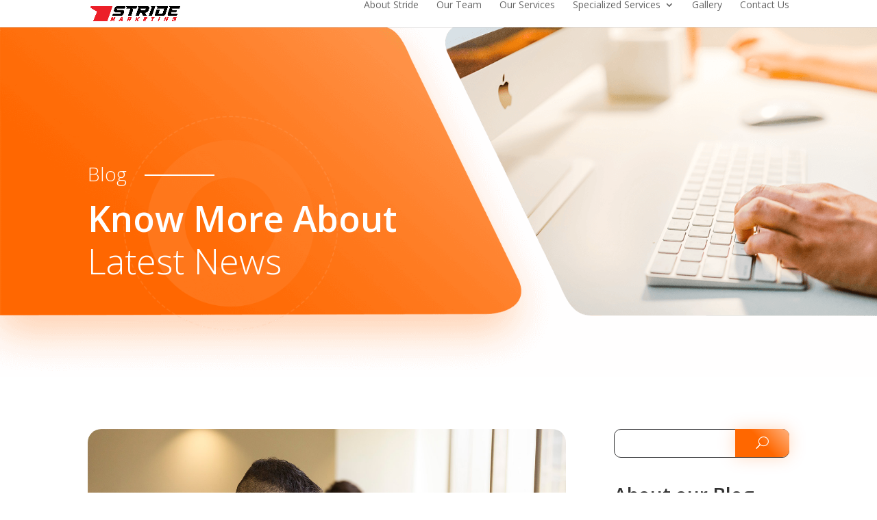

--- FILE ---
content_type: text/css
request_url: https://stride.marketing/wp-content/plugins/divi-modules-pro/public/css/general.css?ver=1.0.0
body_size: 664
content:
.et-db #et-boc .et-fb-modules-list ul>li[class^="dmpro_"] {
    background-image: linear-gradient(90deg,#9E4DC5 0%,#EB8285 100%) !important;
    color: white !important;
    overflow: visible !important;
    padding-left: 0;
    padding-right: 0;
    text-align: center;
}

.et-db #et-boc .et-fb-modules-list ul>li[class^="dmpro_"] .et-fb-icon.et-fb-icon--svg {
    width: 25px !important;
    min-width: 25px !important;
    height: 40px !important;
    margin: 0 auto 5px auto !important;
}


[class*="dmpro_"].et_pb_module .et_pb_button {
    transition: all .2s ease !important;
}

.et_pb_scroll_top.dmpro-btt-zoomin .dmpro_btt_wrapper {
    transition: all 0.3s ease-in;
    transform: scale(1);
}

.et_pb_scroll_top.dmpro-btt-zoomin:hover .dmpro_btt_wrapper {
    transition: all 0.3s ease-in;
    transform: scale(1.1);
}

.et_pb_scroll_top.dmpro-btt-zoomout .dmpro_btt_wrapper {
    transition: all 0.3s ease-in;
    transform: scale(1);
}

.et_pb_scroll_top.dmpro-btt-zoomout:hover .dmpro_btt_wrapper {
    transition: all 0.3s ease-in;
    transform: scale(.9);
}

.et_pb_scroll_top.dmpro-btt-zoomup .dmpro_btt_wrapper {
    transform: perspective(1px) translateZ(0);
    box-shadow: 0 0 1px rgba(0, 0, 0, 0);
    transition-duration: 0.3s;
    transition-property: transform;
    transition-timing-function: ease-out;
}

.et_pb_scroll_top.dmpro-btt-zoomup:hover .dmpro_btt_wrapper {
    transform: translateY(-6px);
}

.et_pb_scroll_top.dmpro-btt-zoomdown .dmpro_btt_wrapper {
    transform: perspective(1px) translateZ(0);
    box-shadow: 0 0 1px rgba(0, 0, 0, 0);
    transition-property: transform;
    transition-timing-function: ease-out;
}

.et_pb_scroll_top.dmpro-btt-zoomdown:hover .dmpro_btt_wrapper {
    transform: translateY(6px);
}

.dmpro-read-more-wrap {
    position: relative;
    clear: both;
    height: auto;
    display: flex;
    align-items: center;
    min-height: 50px;
}

.dmpro-read-more-button {
    position: relative;
    transition: all .3s ease-in-out;
    line-height: 0;
    overflow: hidden;
}

.dmpro-read-more-button.et-pb-icon {
    position: relative;
    transition: all .3s ease-in-out;
    line-height: 1;
    text-align: center;
}

.dmpro-button-icon-none:after {
    content: '' !important;
    transition: all .3s ease-in-out;
}

.dmpro-read-more-button:after {
    position: absolute;
    font-family: ETmodules!important;
    opacity: 0;
    text-shadow: none;
    font-size: 32px;
    font-weight: 400;
    font-style: normal;
    font-variant: none;
    line-height: 1;
    text-transform: none;
    transition: all .3s;
}

.dmpro-button-none {
    justify-content: flex-start;
}

.dmpro-button-center {
    justify-content: center;
}

.dmpro-button-right {
    justify-content: flex-end;
}



/**
 * Hover Effects
 */

body.archive article.dmpro-post-zoomin .entry-featured-image-wrap a,
body.blog article.dmpro-post-zoomin .entry-featured-image-wrap a,
.dmpro-related-article-thumb.dmpro-zoom-in {
    transition: all .6s ease-in-out;
    transform: scale(1);
}

body.archive article.dmpro-post-zoomin:hover .entry-featured-image-wrap a,
body.blog article.dmpro-post-zoomin:hover .entry-featured-image-wrap a,
.dmpro-related-article-thumb.dmpro-zoom-in:hover,
.dmpro-related-article-thumb.dmpro-zoom-in-hover {
    transition: all .6s ease-in-out;
    transform: scale(1.1);
}

body.archive article.dmpro-post-zoomout .entry-featured-image-wrap a,
body.blog article.dmpro-post-zoomout .entry-featured-image-wrap a,
.dmpro-related-article-thumb.dmpro-zoom-out {
    transition: all .6s ease-in-out;
    transform: scale(1.1);
}

body.archive article.dmpro-post-zoomout:hover .entry-featured-image-wrap a,
body.blog article.dmpro-post-zoomout:hover .entry-featured-image-wrap a,
.dmpro-related-article-thumb.dmpro-zoom-out:hover,
.dmpro-related-article-thumb.dmpro-zoom-out-hover {
    transition: all .6s ease-in-out;
    transform: scale(1);
}

body.archive article.dmpro-post-zoomrotate .entry-featured-image-wrap a,
body.blog article.dmpro-post-zoomrotate .entry-featured-image-wrap a,
.dmpro-related-article-thumb.dmpro-zoom-rotate {
    transition: all .6s ease-in-out;
    height: 100%;
    width: 100%;
}

body.archive article.dmpro-post-zoomrotate:hover .entry-featured-image-wrap a,
body.blog article.dmpro-post-zoomrotate:hover .entry-featured-image-wrap a,
.dmpro-related-article-thumb.dmpro-zoom-rotate:hover,
.dmpro-related-article-thumb.dmpro-zoom-rotate-hover {
    transform: scale(1.1) rotate(2deg);
    transition: all .6s ease-in-out;
}



body.archive article.dmpro-post-blacktocolor .entry-featured-image-wrap a,
body.blog article.dmpro-post-blacktocolor .entry-featured-image-wrap a {
    filter: grayscale(100%);
    transition: all .6s ease-in-out;
}

body.archive article.dmpro-post-blacktocolor:hover .entry-featured-image-wrap a,
body.blog article.dmpro-post-blacktocolor:hover .entry-featured-image-wrap a {
    filter: grayscale(0%);
    transition: all .6s ease-in-out;
}

body.archive article.dmpro-post-zoombox,
body.blog article.dmpro-post-zoombox {
    transition: all .6s ease-in-out;
    transform: scale(1);
}

body.archive article.dmpro-post-zoombox:hover,
body.blog article.dmpro-post-zoombox:hover {
    transition: all .6s ease-in-out;
    transform: scale(1.040);
}

body.archive article.dmpro-post-slideupbox,
body.blog article.dmpro-post-slideupbox {
    transition: all .6s ease-in-out;
}

body.archive article.dmpro-post-slideupbox:hover,
body.blog article.dmpro-post-slideupbox:hover {
    transition: all .6s ease-in-out;
    transform: translateY(-10px);
}

@media (min-width: 320px) and (max-width: 480px) {
    body.dmpro-fix-search-icon #et_top_search {
        margin: 0 15px 0 0 !important;
    }
    .dmpro-hide-search-icon #et_top_search,
    .dmpro-hide-search-icon .et_pb_menu__search-button {
        display: none !important;
    }
}


--- FILE ---
content_type: text/css
request_url: https://stride.marketing/wp-content/plugins/gravity-divi-ultimate/styles/style.min.css?ver=3.0.3
body_size: -284
content:
.dc_dgfcm_wrapper li.gfield{list-style-type:none!important}.dc_dgfcm_wrapper .gfield label.gfield_label,.dc_dgfcm_wrapper .gform_description,.dc_dgfcm_wrapper li.gfield label.gfield_label{display:block}.dc_dgfcm_wrapper .gform_wrapper.gravity-theme .gfield_checkbox label,.dc_dgfcm_wrapper .gform_wrapper.gravity-theme .gfield_radio label{font-size:inherit}.dc_dgfcm_wrapper .gform_wrapper .gfield_required .gfield_required_custom,.dc_dgfcm_wrapper .gform_wrapper .gfield_required .gfield_required_text{font-style:inherit}

--- FILE ---
content_type: text/css
request_url: https://stride.marketing/wp-content/et-cache/global/et-divi-customizer-global.min.css?ver=1766939704
body_size: 1031
content:
body,.et_pb_column_1_2 .et_quote_content blockquote cite,.et_pb_column_1_2 .et_link_content a.et_link_main_url,.et_pb_column_1_3 .et_quote_content blockquote cite,.et_pb_column_3_8 .et_quote_content blockquote cite,.et_pb_column_1_4 .et_quote_content blockquote cite,.et_pb_blog_grid .et_quote_content blockquote cite,.et_pb_column_1_3 .et_link_content a.et_link_main_url,.et_pb_column_3_8 .et_link_content a.et_link_main_url,.et_pb_column_1_4 .et_link_content a.et_link_main_url,.et_pb_blog_grid .et_link_content a.et_link_main_url,body .et_pb_bg_layout_light .et_pb_post p,body .et_pb_bg_layout_dark .et_pb_post p{font-size:14px}.et_pb_slide_content,.et_pb_best_value{font-size:15px}#et_search_icon:hover,.mobile_menu_bar:before,.mobile_menu_bar:after,.et_toggle_slide_menu:after,.et-social-icon a:hover,.et_pb_sum,.et_pb_pricing li a,.et_pb_pricing_table_button,.et_overlay:before,.entry-summary p.price ins,.et_pb_member_social_links a:hover,.et_pb_widget li a:hover,.et_pb_filterable_portfolio .et_pb_portfolio_filters li a.active,.et_pb_filterable_portfolio .et_pb_portofolio_pagination ul li a.active,.et_pb_gallery .et_pb_gallery_pagination ul li a.active,.wp-pagenavi span.current,.wp-pagenavi a:hover,.nav-single a,.tagged_as a,.posted_in a{color:#00080a}.et_pb_contact_submit,.et_password_protected_form .et_submit_button,.et_pb_bg_layout_light .et_pb_newsletter_button,.comment-reply-link,.form-submit .et_pb_button,.et_pb_bg_layout_light .et_pb_promo_button,.et_pb_bg_layout_light .et_pb_more_button,.et_pb_contact p input[type="checkbox"]:checked+label i:before,.et_pb_bg_layout_light.et_pb_module.et_pb_button{color:#00080a}.footer-widget h4{color:#00080a}.et-search-form,.nav li ul,.et_mobile_menu,.footer-widget li:before,.et_pb_pricing li:before,blockquote{border-color:#00080a}.et_pb_counter_amount,.et_pb_featured_table .et_pb_pricing_heading,.et_quote_content,.et_link_content,.et_audio_content,.et_pb_post_slider.et_pb_bg_layout_dark,.et_slide_in_menu_container,.et_pb_contact p input[type="radio"]:checked+label i:before{background-color:#00080a}a{color:#00080a}.et_secondary_nav_enabled #page-container #top-header{background-color:#00080a!important}#et-secondary-nav li ul{background-color:#00080a}#main-footer .footer-widget h4,#main-footer .widget_block h1,#main-footer .widget_block h2,#main-footer .widget_block h3,#main-footer .widget_block h4,#main-footer .widget_block h5,#main-footer .widget_block h6{color:#00080a}.footer-widget li:before{border-color:#00080a}@media only screen and (min-width:981px){.et_header_style_left #et-top-navigation,.et_header_style_split #et-top-navigation{padding:26px 0 0 0}.et_header_style_left #et-top-navigation nav>ul>li>a,.et_header_style_split #et-top-navigation nav>ul>li>a{padding-bottom:26px}.et_header_style_split .centered-inline-logo-wrap{width:52px;margin:-52px 0}.et_header_style_split .centered-inline-logo-wrap #logo{max-height:52px}.et_pb_svg_logo.et_header_style_split .centered-inline-logo-wrap #logo{height:52px}.et_header_style_centered #top-menu>li>a{padding-bottom:9px}.et_header_style_slide #et-top-navigation,.et_header_style_fullscreen #et-top-navigation{padding:17px 0 17px 0!important}.et_header_style_centered #main-header .logo_container{height:52px}.et_header_style_centered.et_hide_primary_logo #main-header:not(.et-fixed-header) .logo_container,.et_header_style_centered.et_hide_fixed_logo #main-header.et-fixed-header .logo_container{height:9.36px}.et_fixed_nav #page-container .et-fixed-header#top-header{background-color:#00080a!important}.et_fixed_nav #page-container .et-fixed-header#top-header #et-secondary-nav li ul{background-color:#00080a}}@media only screen and (min-width:1350px){.et_pb_row{padding:27px 0}.et_pb_section{padding:54px 0}.single.et_pb_pagebuilder_layout.et_full_width_page .et_post_meta_wrapper{padding-top:81px}.et_pb_fullwidth_section{padding:0}}.HidDesk{display:none}.hidemobile{display:block}#top-menu li{padding-right:22px}div#et-top-navigation{padding-left:2px!important}.blog #logo{max-height:50%}.et_header_style_left #et-top-navigation,.et_header_style_split #et-top-navigation{padding:0px 0 0 0}@media all and (min-width:981px){.et-fixed-header #logo{content:url(/wp-content/themes/divi-digital-marketing/colorlogo.png)}}@media all and (max-width:480px){.SpZX h2{font-size:35px;line-height:1.2em}.hidemobile{display:none}.HidDesk{display:block}.et_pb_module.et_pb_text.et_pb_text_1.SpZX.et_pb_text_align_left.et_pb_bg_layout_light{margin-top:20px!important}.et_pb_text_1 h2{font-size:35px!important;line-height:1.2em!important}.et_pb_text_8 h2,.et_pb_text_15 h2,.et_pb_text_16 h2{font-size:28px!important;line-height:1.2em!important;margin-top:-55px}element{}.et_pb_column.et_pb_column_1_3.et_pb_column_3.et_pb_css_mix_blend_mode_passthrough{width:32%!important}.et_pb_column.et_pb_column_1_3.et_pb_column_4.et_pb_css_mix_blend_mode_passthrough{width:34%!important}.et_pb_column.et_pb_column_1_3.et_pb_column_5.et_pb_css_mix_blend_mode_passthrough.et-last-child{width:33%!important}.et_pb_column.et_pb_column_1_3.et_pb_column_6.et_pb_css_mix_blend_mode_passthrough{width:27%!important}.et_pb_column.et_pb_column_1_3.et_pb_column_7.et_pb_css_mix_blend_mode_passthrough{width:32%!important;margin:0px 6px}.et_pb_column.et_pb_column_1_3.et_pb_column_8.et_pb_css_mix_blend_mode_passthrough.et-last-child{width:32%!important}.u8xcb h2{font-size:20px!important}.bVtX{padding:3px 20px!important;font-size:16px!important}.SXdzcc{margin-top:-28px!important}.hzxcbnm{margin-top:-42px!important}.hxdzHH h2{text-align:left!important}.whyxcvvv h2{margin-top:10px!important}.teamHD h2{margin-top:-22px!important;margin-bottom:-44px!important}.buxzhd h2{font-size:30px!important;margin-top:30px!important}.mAdxcc h2{font-size:25px!important}.contxcv{margin-bottom:-210px!important}.glzxcc{margin-bottom:-90px!important}.uhvbcxzsa{width:100%!important}.yhmdfg h1{text-align:center!important;line-height:0!important}.yhmdfg h3{text-align:center!important}.yhmdfg h2{text-align:center!important}}

--- FILE ---
content_type: text/css
request_url: https://stride.marketing/wp-content/et-cache/215/et-divi-dynamic-tb-199-tb-203-215-late.css
body_size: -211
content:
@font-face{font-family:ETmodules;font-display:block;src:url(//stride.marketing/wp-content/themes/Divi/core/admin/fonts/modules/social/modules.eot);src:url(//stride.marketing/wp-content/themes/Divi/core/admin/fonts/modules/social/modules.eot?#iefix) format("embedded-opentype"),url(//stride.marketing/wp-content/themes/Divi/core/admin/fonts/modules/social/modules.woff) format("woff"),url(//stride.marketing/wp-content/themes/Divi/core/admin/fonts/modules/social/modules.ttf) format("truetype"),url(//stride.marketing/wp-content/themes/Divi/core/admin/fonts/modules/social/modules.svg#ETmodules) format("svg");font-weight:400;font-style:normal}